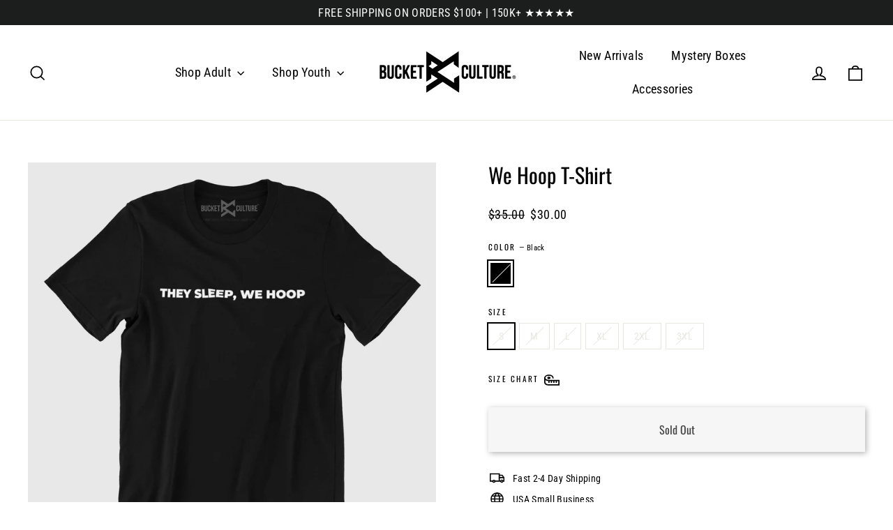

--- FILE ---
content_type: text/json
request_url: https://conf.config-security.com/model
body_size: 82
content:
{"title":"recommendation AI model (keras)","structure":"release_id=0x38:6d:70:51:3b:6b:27:53:2b:2a:34:5b:65:2a:4c:61:20:40:7f:75:64:78:4c:35:77:5c:7d:2e:65;keras;w6duokelrue3scnh1jyf0ufsnv4n5o0dq53ro7ohy0e32fyu90uann88ema51uwza1nuet1s","weights":"../weights/386d7051.h5","biases":"../biases/386d7051.h5"}